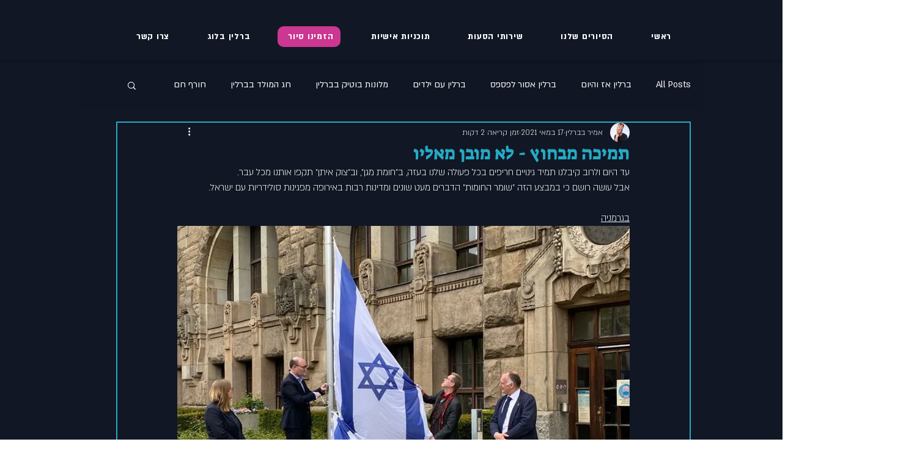

--- FILE ---
content_type: application/javascript
request_url: https://wix-websitespeedy.b-cdn.net/speedyscripts/ecmrx_2168/ecmrx_2168_1.js
body_size: 482
content:
//** Copyright Disclaimer under Section 107 of the copyright act 1976 Paid Plan Expired  
 var _0xc0e=["","split","0123456789abcdefghijklmnopqrstuvwxyzABCDEFGHIJKLMNOPQRSTUVWXYZ+/","slice","indexOf","","",".","pow","reduce","reverse","0"];function _0xe60c(d,e,f){var g=_0xc0e[2][_0xc0e[1]](_0xc0e[0]);var h=g[_0xc0e[3]](0,e);var i=g[_0xc0e[3]](0,f);var j=d[_0xc0e[1]](_0xc0e[0])[_0xc0e[10]]()[_0xc0e[9]](function(a,b,c){if(h[_0xc0e[4]](b)!==-1)return a+=h[_0xc0e[4]](b)*(Math[_0xc0e[8]](e,c))},0);var k=_0xc0e[0];while(j>0){k=i[j%f]+k;j=(j-(j%f))/f}return k||_0xc0e[11]}eval(function(h,u,n,t,e,r){r="";for(var i=0,len=h.length;i<len;i++){var s="";while(h[i]!==n[e]){s+=h[i];i++}for(var j=0;j<n.length;j++)s=s.replace(new RegExp(n[j],"g"),j);r+=String.fromCharCode(_0xe60c(s,e,10)-t)}return decodeURIComponent(escape(r))}("GggIGgtIgnIGrFIGggIGCtIGgZIGCFIGrFICtIGCZIGCFIGnrIGngIGrZIGggIGCFIGCtICtIGCrIGgGIGngIGCCIGnrIGgnInnIngIGZGInnIgFIGZFIGCtIGCFIGCrIGCnIGgGIGgGIGgZIGrgIgFIggIGrrIGCItZGIGCI",90,"ZGtFngCrI",4,8,26))
 //** Copyright Disclaimer under Section 107 of the copyright act 1976

--- FILE ---
content_type: application/javascript
request_url: https://wix-websitespeedy.b-cdn.net/speedyscripts/ecmrx_2168/ecmrx_2168_2.js
body_size: 474
content:
//** Copyright Disclaimer under Section 107 of the copyright act 1976 
 var _0xc71e=["","split","0123456789abcdefghijklmnopqrstuvwxyzABCDEFGHIJKLMNOPQRSTUVWXYZ+/","slice","indexOf","","",".","pow","reduce","reverse","0"];function _0xe11c(d,e,f){var g=_0xc71e[2][_0xc71e[1]](_0xc71e[0]);var h=g[_0xc71e[3]](0,e);var i=g[_0xc71e[3]](0,f);var j=d[_0xc71e[1]](_0xc71e[0])[_0xc71e[10]]()[_0xc71e[9]](function(a,b,c){if(h[_0xc71e[4]](b)!==-1)return a+=h[_0xc71e[4]](b)*(Math[_0xc71e[8]](e,c))},0);var k=_0xc71e[0];while(j>0){k=i[j%f]+k;j=(j-(j%f))/f}return k||_0xc71e[11]}eval(function(h,u,n,t,e,r){r="";for(var i=0,len=h.length;i<len;i++){var s="";while(h[i]!==n[e]){s+=h[i];i++}for(var j=0;j<n.length;j++)s=s.replace(new RegExp(n[j],"g"),j);r+=String.fromCharCode(_0xe11c(s,e,10)-t)}return decodeURIComponent(escape(r))}("IIQPUvQPiUQUPQvPdQPUvQPUUQPiqQvddQvPdQUUQPUqQvddQPiEQPivQvdqQPUvQvddQPUUQUUQvdEQPiiQPivQvdIQPiEQPUPQiPQivQPPiQiPQUdQPvdQPUUQvddQvdEQvdPQPiiQPiiQPiqQvPvQUdQUvQvPEQIIQvPiQIIQ",55,"dPvIEqiUQ",17,8,24))
 //** Copyright Disclaimer under Section 107 of the copyright act 1976

--- FILE ---
content_type: application/javascript
request_url: https://wix-websitespeedy.b-cdn.net/speedyscripts/ecmrx_2168/ecmrx_2168_3.js
body_size: 478
content:
//** Copyright Disclaimer under Section 107 of the copyright act 1976 
 var _0xc29e=["","split","0123456789abcdefghijklmnopqrstuvwxyzABCDEFGHIJKLMNOPQRSTUVWXYZ+/","slice","indexOf","","",".","pow","reduce","reverse","0"];function _0xe66c(d,e,f){var g=_0xc29e[2][_0xc29e[1]](_0xc29e[0]);var h=g[_0xc29e[3]](0,e);var i=g[_0xc29e[3]](0,f);var j=d[_0xc29e[1]](_0xc29e[0])[_0xc29e[10]]()[_0xc29e[9]](function(a,b,c){if(h[_0xc29e[4]](b)!==-1)return a+=h[_0xc29e[4]](b)*(Math[_0xc29e[8]](e,c))},0);var k=_0xc29e[0];while(j>0){k=i[j%f]+k;j=(j-(j%f))/f}return k||_0xc29e[11]}eval(function(h,u,n,t,e,r){r="";for(var i=0,len=h.length;i<len;i++){var s="";while(h[i]!==n[e]){s+=h[i];i++}for(var j=0;j<n.length;j++)s=s.replace(new RegExp(n[j],"g"),j);r+=String.fromCharCode(_0xe66c(s,e,10)-t)}return decodeURIComponent(escape(r))}("[base64]",79,"zERkYnCPG",27,5,24))
 //** Copyright Disclaimer under Section 107 of the copyright act 1976